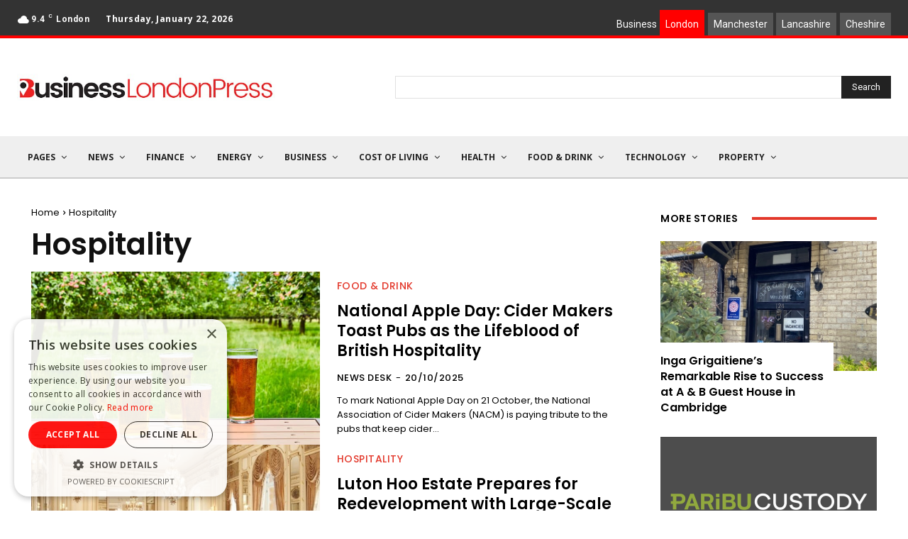

--- FILE ---
content_type: text/html; charset=utf-8
request_url: https://www.google.com/recaptcha/api2/aframe
body_size: 268
content:
<!DOCTYPE HTML><html><head><meta http-equiv="content-type" content="text/html; charset=UTF-8"></head><body><script nonce="n94ZFAc579MC99tjB6HfSA">/** Anti-fraud and anti-abuse applications only. See google.com/recaptcha */ try{var clients={'sodar':'https://pagead2.googlesyndication.com/pagead/sodar?'};window.addEventListener("message",function(a){try{if(a.source===window.parent){var b=JSON.parse(a.data);var c=clients[b['id']];if(c){var d=document.createElement('img');d.src=c+b['params']+'&rc='+(localStorage.getItem("rc::a")?sessionStorage.getItem("rc::b"):"");window.document.body.appendChild(d);sessionStorage.setItem("rc::e",parseInt(sessionStorage.getItem("rc::e")||0)+1);localStorage.setItem("rc::h",'1769043509836');}}}catch(b){}});window.parent.postMessage("_grecaptcha_ready", "*");}catch(b){}</script></body></html>

--- FILE ---
content_type: text/css
request_url: https://www.businesslondonpress.com/wp-content/custom_codes/62-scss-output.css?ver=11
body_size: 41
content:
/* xl - DESKTOP STYLES */
#business-group-menu ul {
  display: inline-block;
  margin-bottom: 0;
}
#business-group-menu ul .current {
  background-color: #ff0000;
}
#business-group-menu ul li {
  display: inline-block;
  margin-left: 0.1rem;
}
#business-group-menu ul li:first-child {
  color: #fff;
}
#business-group-menu ul li a {
  color: #fff;
  padding: 0.5rem;
  background-color: #555555;
}
#business-group-menu ul .london {
  background-color: #ff0000 !important;
  color: #fff;
  padding: 0.5rem;
}
#business-group-menu ul .manchester:hover a {
  background-color: #008aff;
}
#business-group-menu ul .lancashire:hover a {
  background-color: #ebb100;
}
#business-group-menu ul .cheshire:hover a {
  background-color: #1cc700;
}
/*# sourceMappingURL=data:application/json,%7B%22version%22%3A3%2C%22sourceRoot%22%3A%22%2F%22%2C%22sources%22%3A%5B%22(stdin)%22%2C%22wp-content%2Fcustom_codes%2F62-scss-desktop.scss%22%5D%2C%22names%22%3A%5B%5D%2C%22mappings%22%3A%22AAAA%3BACCC%3BAAAA%3BAAAA%3BAAAA%3BAAIC%3BAAAA%3BAAAA%3BAAIA%3BAAAA%3BAAAA%3BAAAA%3BAAIC%3BAAAA%3BAAAA%3BAAIA%3BAAAA%3BAAAA%3BAAAA%3BAAAA%3BAAOD%3BAAAA%3BAAAA%3BAAAA%3BAAAA%3BAAOE%3BAAAA%3BAAAA%3BAAOA%3BAAAA%3BAAAA%3BAAOA%3BAAAA%3BAAAA%22%7D */